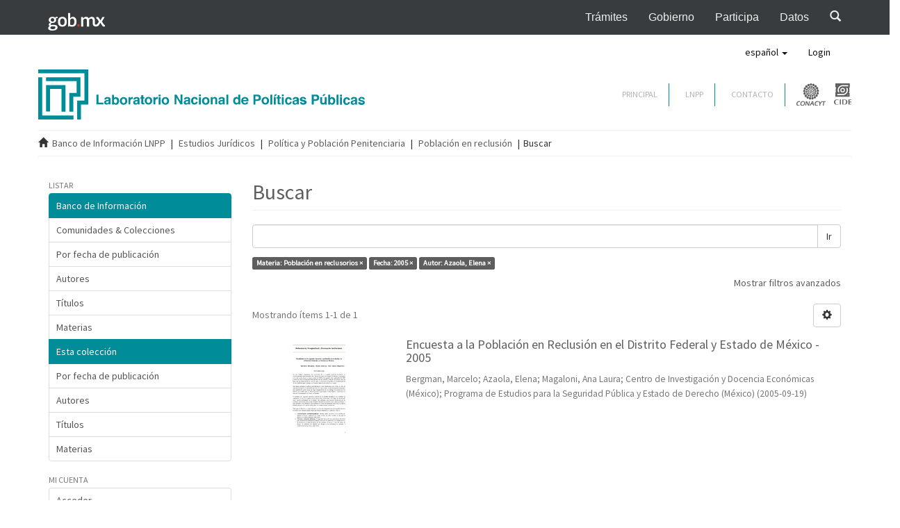

--- FILE ---
content_type: text/html;charset=utf-8
request_url: http://datos.cide.edu/handle/10089/16263/discover?filtertype_0=dateIssued&filtertype_1=author&filter_relational_operator_1=equals&filter_relational_operator_0=equals&filter_1=Azaola%2C+Elena&filter_0=2005&filtertype=subject&filter_relational_operator=equals&filter=Poblaci%C3%B3n+en+reclusorios
body_size: 39826
content:
<!DOCTYPE html>
				<!--[if lt IE 7]> <html class="no-js lt-ie9 lt-ie8 lt-ie7" lang="en"> <![endif]-->
            <!--[if IE 7]>    <html class="no-js lt-ie9 lt-ie8" lang="en"> <![endif]-->
            <!--[if IE 8]>    <html class="no-js lt-ie9" lang="en"> <![endif]-->
            <!--[if gt IE 8]><!--> <html class="no-js" lang="en"> <!--<![endif]-->
				<head><META http-equiv="Content-Type" content="text/html; charset=UTF-8">
<meta content="text/html; charset=UTF-8" http-equiv="Content-Type">
<meta content="IE=edge,chrome=1" http-equiv="X-UA-Compatible">
<meta content="width=device-width,initial-scale=1" name="viewport">
<link rel="shortcut icon" href="/themes/Mirage2/images/favicon.ico">
<link rel="apple-touch-icon" href="/themes/Mirage2/images/apple-touch-icon.png">
<meta name="Generator" content="DSpace 5.8">
<link href="/themes/Mirage2/styles/main.css" rel="stylesheet">
<link type="application/opensearchdescription+xml" rel="search" href="http://datos.cide.edu:80/open-search/description.xml" title="DSpace">
<script>
                //Clear default text of emty text areas on focus
                function tFocus(element)
                {
                if (element.value == ' '){element.value='';}
                }
                //Clear default text of emty text areas on submit
                function tSubmit(form)
                {
                var defaultedElements = document.getElementsByTagName("textarea");
                for (var i=0; i != defaultedElements.length; i++){
                if (defaultedElements[i].value == ' '){
                defaultedElements[i].value='';}}
                }
                //Disable pressing 'enter' key to submit a form (otherwise pressing 'enter' causes a submission to start over)
                function disableEnterKey(e)
                {
                var key;

                if(window.event)
                key = window.event.keyCode;     //Internet Explorer
                else
                key = e.which;     //Firefox and Netscape

                if(key == 13)  //if "Enter" pressed, then disable!
                return false;
                else
                return true;
                }
			</script><!--[if lt IE 9]>
                <script src="/themes/Mirage2/vendor/html5shiv/dist/html5shiv.js"> </script>
                <script src="/themes/Mirage2/vendor/respond/dest/respond.min.js"> </script>
                <![endif]--><script src="/themes/Mirage2/vendor/modernizr/modernizr.js"> </script>
<title>Buscar</title>
</head><body>
<header>
<nav style="background-color: #393C3E;" role="navigation" class="navbar navbar-inverse navbar-fixed-top">
<div class="container">
<div class="navbar-header">
<button data-target="#navbarMainCollapse" data-toggle="collapse" class="navbar-toggle collapsed" type="button"><span class="sr-only">Interruptor de Navegaci&oacute;n</span><span class="icon-bar"></span><span class="icon-bar"></span><span class="icon-bar"></span></button><a href="https://www.gob.mx/" style="padding-left: 8px;" class="navbar-brand"><img style="height: 29px;width: auto;" alt="P&aacute;gina de inicio, Gobierno de M&eacute;xico" height="23" width="75" src="https://framework-gb.cdn.gob.mx/assets/images/gobmxlogo.svg"></a>
</div>
<div id="navbarMainCollapse" class="collapse navbar-collapse">
<ul class="nav navbar-nav navbar-right">
<li>
<a target="_blank" title="Tr&aacute;mites" href="https://www.gob.mx/tramites">Tr&aacute;mites</a>
</li>
<li>
<a target="_blank" title="Gobierno" href="https://www.gob.mx/gobierno">Gobierno</a>
</li>
<li>
<a target="_blank" title="Participaci&oacute;n Ciudadana" href="https://www.gob.mx/participa">Participa</a>
</li>
<li>
<a target="_blank" title="Datos Abiertos" href="http://datos.gob.mx">Datos</a>
</li>
<li>
<a href="https://www.gob.mx/busqueda"><span class="glyphicon glyphicon-search"></span></a>
</li>
</ul>
</div>
</div>
</nav>
<div style="margin-top: 50px;" role="navigation" class="navbar navbar-default navbar-static-top">
<div class="container">
<div class="navbar-header">
<button data-toggle="offcanvas" class="navbar-toggle" type="button"><span class="sr-only">Cambiar navegaci&oacute;n</span><span class="icon-bar"></span><span class="icon-bar"></span><span class="icon-bar"></span></button>
<div class="navbar-header pull-right visible-xs hidden-sm hidden-md hidden-lg">
<ul class="nav nav-pills pull-left ">
<li class="dropdown" id="ds-language-selection-xs">
<button data-toggle="dropdown" class="dropdown-toggle navbar-toggle navbar-link" role="button" href="#" id="language-dropdown-toggle-xs"><b aria-hidden="true" class="visible-xs glyphicon glyphicon-globe"></b></button>
<ul data-no-collapse="true" aria-labelledby="language-dropdown-toggle-xs" role="menu" class="dropdown-menu pull-right">
<li role="presentation" class="disabled">
<a href="http://datos.cide.edu:80/handle/10089/16263/discover?locale-attribute=es">espa&ntilde;ol</a>
</li>
<li role="presentation">
<a href="http://datos.cide.edu:80/handle/10089/16263/discover?locale-attribute=en">English</a>
</li>
</ul>
</li>
<li>
<form method="get" action="/login" style="display: inline">
<button class="navbar-toggle navbar-link"><b aria-hidden="true" class="visible-xs glyphicon glyphicon-user"></b></button>
</form>
</li>
</ul>
</div>
</div>
<div class="navbar-header pull-right hidden-xs">
<ul class="nav navbar-nav pull-left">
<li class="dropdown" id="ds-language-selection">
<a data-toggle="dropdown" class="dropdown-toggle" role="button" href="#" id="language-dropdown-toggle"><span class="hidden-xs">espa&ntilde;ol&nbsp;<b class="caret"></b></span></a>
<ul data-no-collapse="true" aria-labelledby="language-dropdown-toggle" role="menu" class="dropdown-menu pull-right">
<li role="presentation" class="disabled">
<a href="?filtertype_0=dateIssued&filtertype_1=author&filter_relational_operator_1=equals&filter_relational_operator_0=equals&filter_1=Azaola%2C+Elena&filter_0=2005&filtertype=subject&filter_relational_operator=equals&filter=Poblaci%C3%B3n+en+reclusorios&locale-attribute=es">espa&ntilde;ol</a>
</li>
<li role="presentation">
<a href="?filtertype_0=dateIssued&filtertype_1=author&filter_relational_operator_1=equals&filter_relational_operator_0=equals&filter_1=Azaola%2C+Elena&filter_0=2005&filtertype=subject&filter_relational_operator=equals&filter=Poblaci%C3%B3n+en+reclusorios&locale-attribute=en">English</a>
</li>
</ul>
</li>
</ul>
<ul class="nav navbar-nav pull-left">
<li>
<a href="/login"><span class="hidden-xs">Login</span></a>
</li>
</ul>
<button type="button" class="navbar-toggle visible-sm" data-toggle="offcanvas"><span class="sr-only">Cambiar navegaci&oacute;n</span><span class="icon-bar"></span><span class="icon-bar"></span><span class="icon-bar"></span></button>
</div>
</div>
</div>
<div class="container bannerPrincipal">
<div class="row">
<div class="col-md-5">
<a href="/"><img alt="Responsive image" class="img-responsive" src="/themes/Mirage2/images/logo.svg"></a>
</div>
<div class="col-md-3"></div>
<div style="padding-top: 20px;" class="col-md-4">
<div style="margin-right:0px" class="menu-superior navbar-right desktop">
<div id="link-contacto">
<a href="/">PRINCIPAL</a>
</div>
<div id="link-contacto">
<a href="http://lnpp.cide.edu/">LNPP</a>
</div>
<div id="link-contacto">
<a href="http://lnpp.cide.edu/contacto">CONTACTO</a>
</div>
<a target="_blank" href="http://www.conacyt.mx/"><img alt="Conacyt" src="/themes/Mirage2/images/logo_conacyt.svg" class="logo-conacyt"></a><a target="_blank" href="http://cide.edu/"><img alt="CIDE" src="/themes/Mirage2/images/logo_cide.svg" class="logo-cide"></a>
</div>
</div>
</div>
</div>
</header>
<div class="trail-wrapper hidden-print">
<div class="container">
<div class="row">
<div class="col-xs-12">
<div class="breadcrumb dropdown visible-xs">
<a data-toggle="dropdown" class="dropdown-toggle" role="button" href="#" id="trail-dropdown-toggle">Buscar&nbsp;<b class="caret"></b></a>
<ul aria-labelledby="trail-dropdown-toggle" role="menu" class="dropdown-menu">
<li role="presentation">
<a role="menuitem" href="/"><i aria-hidden="true" class="glyphicon glyphicon-home"></i>&nbsp;
						Banco de Informaci&oacute;n LNPP</a>
</li>
<li role="presentation">
<a role="menuitem" href="/handle/10089/3695">Estudios Jur&iacute;dicos</a>
</li>
<li role="presentation">
<a role="menuitem" href="/handle/10089/16262">Pol&iacute;tica y Poblaci&oacute;n Penitenciaria</a>
</li>
<li role="presentation">
<a role="menuitem" href="/handle/10089/16263">Poblaci&oacute;n en reclusi&oacute;n</a>
</li>
<li role="presentation" class="disabled">
<a href="#" role="menuitem">Buscar</a>
</li>
</ul>
</div>
<ul class="breadcrumb hidden-xs">
<li>
<i aria-hidden="true" class="glyphicon glyphicon-home"></i>&nbsp;
			<a href="/">Banco de Informaci&oacute;n LNPP</a>
</li>
<li>
<a href="/handle/10089/3695">Estudios Jur&iacute;dicos</a>
</li>
<li>
<a href="/handle/10089/16262">Pol&iacute;tica y Poblaci&oacute;n Penitenciaria</a>
</li>
<li>
<a href="/handle/10089/16263">Poblaci&oacute;n en reclusi&oacute;n</a>
</li>
<li class="active">Buscar</li>
</ul>
</div>
</div>
</div>
</div>
<div class="hidden" id="no-js-warning-wrapper">
<div id="no-js-warning">
<div class="notice failure">JavaScript is disabled for your browser. Some features of this site may not work without it.</div>
</div>
</div>
<div class="container" id="main-container">
<div class="row row-offcanvas row-offcanvas-right">
<div class="horizontal-slider clearfix">
<div role="navigation" id="sidebar" class="col-xs-6 col-sm-3 sidebar-offcanvas">
<div class="word-break hidden-print" id="ds-options">
<h2 class="ds-option-set-head  h6">Listar</h2>
<div id="aspect_viewArtifacts_Navigation_list_browse" class="list-group">
<a class="list-group-item active"><span class="h5 list-group-item-heading  h5">Banco de Informaci&oacute;n</span></a><a href="/community-list" class="list-group-item ds-option">Comunidades &amp; Colecciones</a><a href="/browse?type=dateissued" class="list-group-item ds-option">Por fecha de publicaci&oacute;n</a><a href="/browse?type=author" class="list-group-item ds-option">Autores</a><a href="/browse?type=title" class="list-group-item ds-option">T&iacute;tulos</a><a href="/browse?type=subject" class="list-group-item ds-option">Materias</a><a class="list-group-item active"><span class="h5 list-group-item-heading  h5">Esta colecci&oacute;n</span></a><a href="/handle/10089/16263/browse?type=dateissued" class="list-group-item ds-option">Por fecha de publicaci&oacute;n</a><a href="/handle/10089/16263/browse?type=author" class="list-group-item ds-option">Autores</a><a href="/handle/10089/16263/browse?type=title" class="list-group-item ds-option">T&iacute;tulos</a><a href="/handle/10089/16263/browse?type=subject" class="list-group-item ds-option">Materias</a>
</div>
<h2 class="ds-option-set-head  h6">Mi cuenta</h2>
<div id="aspect_viewArtifacts_Navigation_list_account" class="list-group">
<a href="/login" class="list-group-item ds-option">Acceder</a><a href="/register" class="list-group-item ds-option">Registro</a>
</div>
<div id="aspect_viewArtifacts_Navigation_list_context" class="list-group"></div>
<div id="aspect_viewArtifacts_Navigation_list_administrative" class="list-group"></div>
<h2 class="ds-option-set-head  h6">Descubre</h2>
<div id="aspect_discovery_Navigation_list_discovery" class="list-group">
<a class="list-group-item active"><span class="h5 list-group-item-heading  h5">Autor</span></a>
<div id="aspect_discovery_SidebarFacetsTransformer_item_0_9885626973037016" class="list-group-item ds-option selected">Azaola, Elena (1)</div>
<a href="/handle/10089/16263/discover?filtertype_0=subject&filtertype_1=dateIssued&filtertype_2=author&filter_relational_operator_1=equals&filter_relational_operator_0=equals&filter_2=Azaola%2C+Elena&filter_1=2005&filter_relational_operator_2=equals&filter_0=Poblaci%C3%B3n+en+reclusorios&filtertype=author&filter_relational_operator=equals&filter=Bergman%2C+Marcelo" class="list-group-item ds-option">Bergman, Marcelo (1)</a><a href="/handle/10089/16263/discover?filtertype_0=subject&filtertype_1=dateIssued&filtertype_2=author&filter_relational_operator_1=equals&filter_relational_operator_0=equals&filter_2=Azaola%2C+Elena&filter_1=2005&filter_relational_operator_2=equals&filter_0=Poblaci%C3%B3n+en+reclusorios&filtertype=author&filter_relational_operator=equals&filter=Centro+de+Investigaci%C3%B3n+y+Docencia+Econ%C3%B3micas+%28M%C3%A9xico%29" class="list-group-item ds-option">Centro de Investigaci&oacute;n y Docencia Econ&oacute;micas (M&eacute;xico) (1)</a><a href="/handle/10089/16263/discover?filtertype_0=subject&filtertype_1=dateIssued&filtertype_2=author&filter_relational_operator_1=equals&filter_relational_operator_0=equals&filter_2=Azaola%2C+Elena&filter_1=2005&filter_relational_operator_2=equals&filter_0=Poblaci%C3%B3n+en+reclusorios&filtertype=author&filter_relational_operator=equals&filter=Magaloni%2C+Ana+Laura" class="list-group-item ds-option">Magaloni, Ana Laura (1)</a><a href="/handle/10089/16263/discover?filtertype_0=subject&filtertype_1=dateIssued&filtertype_2=author&filter_relational_operator_1=equals&filter_relational_operator_0=equals&filter_2=Azaola%2C+Elena&filter_1=2005&filter_relational_operator_2=equals&filter_0=Poblaci%C3%B3n+en+reclusorios&filtertype=author&filter_relational_operator=equals&filter=Programa+de+Estudios+para+la+Seguridad+P%C3%BAblica+y+Estado+de+Derecho+%28M%C3%A9xico%29" class="list-group-item ds-option">Programa de Estudios para la Seguridad P&uacute;blica y Estado de Derecho (M&eacute;xico) (1)</a><a class="list-group-item active"><span class="h5 list-group-item-heading  h5">Materia</span></a><a href="/handle/10089/16263/discover?filtertype_0=subject&filtertype_1=dateIssued&filtertype_2=author&filter_relational_operator_1=equals&filter_relational_operator_0=equals&filter_2=Azaola%2C+Elena&filter_1=2005&filter_relational_operator_2=equals&filter_0=Poblaci%C3%B3n+en+reclusorios&filtertype=subject&filter_relational_operator=equals&filter=Condiciones+de+vida+en+prisi%C3%B3n" class="list-group-item ds-option">Condiciones de vida en prisi&oacute;n (1)</a><a href="/handle/10089/16263/discover?filtertype_0=subject&filtertype_1=dateIssued&filtertype_2=author&filter_relational_operator_1=equals&filter_relational_operator_0=equals&filter_2=Azaola%2C+Elena&filter_1=2005&filter_relational_operator_2=equals&filter_0=Poblaci%C3%B3n+en+reclusorios&filtertype=subject&filter_relational_operator=equals&filter=Dictaminaci%C3%B3n+de+sentencias" class="list-group-item ds-option">Dictaminaci&oacute;n de sentencias (1)</a><a href="/handle/10089/16263/discover?filtertype_0=subject&filtertype_1=dateIssued&filtertype_2=author&filter_relational_operator_1=equals&filter_relational_operator_0=equals&filter_2=Azaola%2C+Elena&filter_1=2005&filter_relational_operator_2=equals&filter_0=Poblaci%C3%B3n+en+reclusorios&filtertype=subject&filter_relational_operator=equals&filter=Historias+delictivas" class="list-group-item ds-option">Historias delictivas (1)</a>
<div id="aspect_discovery_SidebarFacetsTransformer_item_0_7817695301238781" class="list-group-item ds-option selected">Poblaci&oacute;n en reclusorios (1)</div>
<a href="/handle/10089/16263/discover?filtertype_0=subject&filtertype_1=dateIssued&filtertype_2=author&filter_relational_operator_1=equals&filter_relational_operator_0=equals&filter_2=Azaola%2C+Elena&filter_1=2005&filter_relational_operator_2=equals&filter_0=Poblaci%C3%B3n+en+reclusorios&filtertype=subject&filter_relational_operator=equals&filter=Seguridad+p%C3%BAblica" class="list-group-item ds-option">Seguridad p&uacute;blica (1)</a><a href="/handle/10089/16263/discover?filtertype_0=subject&filtertype_1=dateIssued&filtertype_2=author&filter_relational_operator_1=equals&filter_relational_operator_0=equals&filter_2=Azaola%2C+Elena&filter_1=2005&filter_relational_operator_2=equals&filter_0=Poblaci%C3%B3n+en+reclusorios&filtertype=subject&filter_relational_operator=equals&filter=Victimizaci%C3%B3n+y+eficacia+institucional" class="list-group-item ds-option">Victimizaci&oacute;n y eficacia institucional (1)</a><a href="/handle/10089/16263/search-filter?filtertype_0=subject&filtertype_1=dateIssued&filtertype_2=author&filter_relational_operator_1=equals&filter_relational_operator_0=equals&filter_2=Azaola%2C+Elena&filter_1=2005&filter_relational_operator_2=equals&filter_0=Poblaci%C3%B3n+en+reclusorios&field=subject" class="list-group-item ds-option">... m&aacute;s</a><a class="list-group-item active"><span class="h5 list-group-item-heading  h5">Fecha</span></a>
<div id="aspect_discovery_SidebarFacetsTransformer_item_0_24114472901654127" class="list-group-item ds-option selected">2005 (1)</div>
</div>
<div class="list-group" id="aspect_viewArtifacts_Navigation_list_browse">
<a class="list-group-item active"><span class="h5 list-group-item-heading  h5">Requisitos para publicar bases de datos por origen</span></a><a class="list-group-item ds-option" target="_blank" href="/docs/encuesta.pdf">de encuestas</a><a class="list-group-item ds-option" target="_blank" href="/docs/compilacion.pdf">de compilaci&oacute;n de diversas fuentes</a>
</div>
</div>
</div>
<div class="col-xs-12 col-sm-12 col-md-9 main-content">
<div>
<h2 class="ds-div-head page-header first-page-header">Buscar</h2>
<div id="aspect_discovery_SimpleSearch_div_search" class="ds-static-div primary">
<p class="ds-paragraph">
<input id="aspect_discovery_SimpleSearch_field_discovery-json-search-url" class="ds-hidden-field form-control" name="discovery-json-search-url" type="hidden" value="http://datos.cide.edu/JSON/discovery/search">
</p>
<p class="ds-paragraph">
<input id="aspect_discovery_SimpleSearch_field_discovery-json-scope" class="ds-hidden-field form-control" name="discovery-json-scope" type="hidden" value="10089/16263">
</p>
<p class="ds-paragraph">
<input id="aspect_discovery_SimpleSearch_field_contextpath" class="ds-hidden-field form-control" name="contextpath" type="hidden" value="">
</p>
<div id="aspect_discovery_SimpleSearch_div_discovery-search-box" class="ds-static-div discoverySearchBox">
<form id="aspect_discovery_SimpleSearch_div_general-query" class="ds-interactive-div discover-search-box" action="discover" method="get" onsubmit="javascript:tSubmit(this);">
<fieldset id="aspect_discovery_SimpleSearch_list_primary-search" class="ds-form-list">
<div class="ds-form-item row">
<div class="col-sm-12">
<p class="input-group">
<input id="aspect_discovery_SimpleSearch_field_query" class="ds-text-field form-control" name="query" type="text" value=""><span class="input-group-btn"><button id="aspect_discovery_SimpleSearch_field_submit" class="ds-button-field btn btn-default search-icon search-icon" name="submit" type="submit">Ir</button></span>
</p>
</div>
</div>
<div id="filters-overview-wrapper-squared"></div>
</fieldset>
<p class="ds-paragraph">
<input id="aspect_discovery_SimpleSearch_field_filtertype_0" class="ds-hidden-field form-control" name="filtertype_0" type="hidden" value="subject">
</p>
<p class="ds-paragraph">
<input id="aspect_discovery_SimpleSearch_field_filtertype_1" class="ds-hidden-field form-control" name="filtertype_1" type="hidden" value="dateIssued">
</p>
<p class="ds-paragraph">
<input id="aspect_discovery_SimpleSearch_field_filtertype_2" class="ds-hidden-field form-control" name="filtertype_2" type="hidden" value="author">
</p>
<p class="ds-paragraph">
<input id="aspect_discovery_SimpleSearch_field_filter_relational_operator_1" class="ds-hidden-field form-control" name="filter_relational_operator_1" type="hidden" value="equals">
</p>
<p class="ds-paragraph">
<input id="aspect_discovery_SimpleSearch_field_filter_relational_operator_0" class="ds-hidden-field form-control" name="filter_relational_operator_0" type="hidden" value="equals">
</p>
<p class="ds-paragraph">
<input id="aspect_discovery_SimpleSearch_field_filter_2" class="ds-hidden-field form-control" name="filter_2" type="hidden" value="Azaola, Elena">
</p>
<p class="ds-paragraph">
<input id="aspect_discovery_SimpleSearch_field_filter_1" class="ds-hidden-field form-control" name="filter_1" type="hidden" value="2005">
</p>
<p class="ds-paragraph">
<input id="aspect_discovery_SimpleSearch_field_filter_relational_operator_2" class="ds-hidden-field form-control" name="filter_relational_operator_2" type="hidden" value="equals">
</p>
<p class="ds-paragraph">
<input id="aspect_discovery_SimpleSearch_field_filter_0" class="ds-hidden-field form-control" name="filter_0" type="hidden" value="Poblaci&oacute;n en reclusorios">
</p>
</form>
<form id="aspect_discovery_SimpleSearch_div_search-filters" class="ds-interactive-div discover-filters-box " action="discover" method="get" onsubmit="javascript:tSubmit(this);">
<div class="ds-static-div clearfix">
<p class="ds-paragraph pull-right">
<a href="#" class="show-advanced-filters">Mostrar filtros avanzados</a><a href="#" class="hide-advanced-filters hidden">Ocultar filttos avanzados</a>
</p>
</div>
<h3 class="ds-div-head discovery-filters-wrapper-head hidden">Filtros</h3>
<div id="aspect_discovery_SimpleSearch_div_discovery-filters-wrapper" class="ds-static-div  hidden">
<p class="ds-paragraph">Use filtros para refinar sus resultados.</p>
<script type="text/javascript">
                if (!window.DSpace) {
                    window.DSpace = {};
                }
                if (!window.DSpace.discovery) {
                    window.DSpace.discovery = {};
                }
                if (!window.DSpace.discovery.filters) {
                    window.DSpace.discovery.filters = [];
                }
                window.DSpace.discovery.filters.push({
                    type: 'subject',
                    relational_operator: 'equals',
                    query: 'Poblaci\u00F3n en reclusorios',
                });
            </script><script type="text/javascript">
                if (!window.DSpace) {
                    window.DSpace = {};
                }
                if (!window.DSpace.discovery) {
                    window.DSpace.discovery = {};
                }
                if (!window.DSpace.discovery.filters) {
                    window.DSpace.discovery.filters = [];
                }
                window.DSpace.discovery.filters.push({
                    type: 'dateIssued',
                    relational_operator: 'equals',
                    query: '2005',
                });
            </script><script type="text/javascript">
                if (!window.DSpace) {
                    window.DSpace = {};
                }
                if (!window.DSpace.discovery) {
                    window.DSpace.discovery = {};
                }
                if (!window.DSpace.discovery.filters) {
                    window.DSpace.discovery.filters = [];
                }
                window.DSpace.discovery.filters.push({
                    type: 'author',
                    relational_operator: 'equals',
                    query: 'Azaola, Elena',
                });
            </script><script type="text/javascript">
                if (!window.DSpace) {
                    window.DSpace = {};
                }
                if (!window.DSpace.discovery) {
                    window.DSpace.discovery = {};
                }
                if (!window.DSpace.discovery.filters) {
                    window.DSpace.discovery.filters = [];
                }
            </script><script>
            if (!window.DSpace.i18n) {
                window.DSpace.i18n = {};
            } 
            if (!window.DSpace.i18n.discovery) {
                window.DSpace.i18n.discovery = {};
            }
        
                    if (!window.DSpace.i18n.discovery.filtertype) {
                        window.DSpace.i18n.discovery.filtertype = {};
                    }
                window.DSpace.i18n.discovery.filtertype.title='Título';window.DSpace.i18n.discovery.filtertype.author='Autor';window.DSpace.i18n.discovery.filtertype.subject='Materia';window.DSpace.i18n.discovery.filtertype.dateIssued='Fecha';
                    if (!window.DSpace.i18n.discovery.filter_relational_operator) {
                        window.DSpace.i18n.discovery.filter_relational_operator = {};
                    }
                window.DSpace.i18n.discovery.filter_relational_operator.contains='Contiene';window.DSpace.i18n.discovery.filter_relational_operator.equals='Es';window.DSpace.i18n.discovery.filter_relational_operator.authority='ID';window.DSpace.i18n.discovery.filter_relational_operator.notcontains='No contiene';window.DSpace.i18n.discovery.filter_relational_operator.notequals='No es';window.DSpace.i18n.discovery.filter_relational_operator.notauthority='No es ID';</script>
<div id="aspect_discovery_SimpleSearch_row_filter-controls" class="ds-form-item apply-filter">
<div>
<div class="">
<p class="btn-group">
<button id="aspect_discovery_SimpleSearch_field_submit_reset_filter" class="ds-button-field btn btn-default discovery-reset-filter-button discovery-reset-filter-button" name="submit_reset_filter" type="submit">Restaurar</button><button class="ds-button-field btn btn-default discovery-add-filter-button visible-xs discovery-add-filter-button visible-xs " name="submit_add_filter" type="submit">A&ntilde;adir nuevo filtro</button><button id="aspect_discovery_SimpleSearch_field_submit_apply_filter" class="ds-button-field btn btn-default discovery-apply-filter-button discovery-apply-filter-button" name="submit_apply_filter" type="submit">Aplicar</button>
</p>
</div>
</div>
</div>
</div>
</form>
</div>
<form id="aspect_discovery_SimpleSearch_div_main-form" class="ds-interactive-div " action="/handle/10089/16263/discover" method="post" onsubmit="javascript:tSubmit(this);">
<p class="ds-paragraph">
<input id="aspect_discovery_SimpleSearch_field_search-result" class="ds-hidden-field form-control" name="search-result" type="hidden" value="true">
</p>
<p class="ds-paragraph">
<input id="aspect_discovery_SimpleSearch_field_query" class="ds-hidden-field form-control" name="query" type="hidden" value="">
</p>
<p class="ds-paragraph">
<input id="aspect_discovery_SimpleSearch_field_current-scope" class="ds-hidden-field form-control" name="current-scope" type="hidden" value="10089/16263">
</p>
<p class="ds-paragraph">
<input id="aspect_discovery_SimpleSearch_field_filtertype_0" class="ds-hidden-field form-control" name="filtertype_0" type="hidden" value="subject">
</p>
<p class="ds-paragraph">
<input id="aspect_discovery_SimpleSearch_field_filtertype_1" class="ds-hidden-field form-control" name="filtertype_1" type="hidden" value="dateIssued">
</p>
<p class="ds-paragraph">
<input id="aspect_discovery_SimpleSearch_field_filtertype_2" class="ds-hidden-field form-control" name="filtertype_2" type="hidden" value="author">
</p>
<p class="ds-paragraph">
<input id="aspect_discovery_SimpleSearch_field_filter_relational_operator_1" class="ds-hidden-field form-control" name="filter_relational_operator_1" type="hidden" value="equals">
</p>
<p class="ds-paragraph">
<input id="aspect_discovery_SimpleSearch_field_filter_relational_operator_0" class="ds-hidden-field form-control" name="filter_relational_operator_0" type="hidden" value="equals">
</p>
<p class="ds-paragraph">
<input id="aspect_discovery_SimpleSearch_field_filter_2" class="ds-hidden-field form-control" name="filter_2" type="hidden" value="Azaola, Elena">
</p>
<p class="ds-paragraph">
<input id="aspect_discovery_SimpleSearch_field_filter_1" class="ds-hidden-field form-control" name="filter_1" type="hidden" value="2005">
</p>
<p class="ds-paragraph">
<input id="aspect_discovery_SimpleSearch_field_filter_relational_operator_2" class="ds-hidden-field form-control" name="filter_relational_operator_2" type="hidden" value="equals">
</p>
<p class="ds-paragraph">
<input id="aspect_discovery_SimpleSearch_field_filter_0" class="ds-hidden-field form-control" name="filter_0" type="hidden" value="Poblaci&oacute;n en reclusorios">
</p>
<p class="ds-paragraph">
<input id="aspect_discovery_SimpleSearch_field_rpp" class="ds-hidden-field form-control" name="rpp" type="hidden" value="10">
</p>
<p class="ds-paragraph">
<input id="aspect_discovery_SimpleSearch_field_sort_by" class="ds-hidden-field form-control" name="sort_by" type="hidden" value="score">
</p>
<p class="ds-paragraph">
<input id="aspect_discovery_SimpleSearch_field_order" class="ds-hidden-field form-control" name="order" type="hidden" value="desc">
</p>
</form>
<div class="pagination-masked clearfix top">
<div class="row">
<div class="col-xs-9">
<p class="pagination-info">Mostrando &iacute;tems 1-1 de 1</p>
</div>
<div class="col-xs-3">
<div class="btn-group discovery-sort-options-menu pull-right controls-gear-wrapper" id="aspect_discovery_SimpleSearch_div_search-controls-gear">
<button data-toggle="dropdown" class="btn btn-default dropdown-toggle"><span aria-hidden="true" class="glyphicon glyphicon-cog"></span></button>
<ul role="menu" class="dropdown-menu">
<li id="aspect_discovery_SimpleSearch_item_sort-head" class=" gear-head first dropdown-header">Opciones de clasificaci&oacute;n:</li>
<li id="aspect_discovery_SimpleSearch_item_relevance" class=" gear-option gear-option-selected">
<a class="" href="sort_by=score&order=desc"><span class="glyphicon glyphicon-ok btn-xs active"></span>Relevancia</a>
</li>
<li id="aspect_discovery_SimpleSearch_item_dc_title_sort" class=" gear-option">
<a class="" href="sort_by=dc.title_sort&order=asc"><span class="glyphicon glyphicon-ok btn-xs invisible"></span>T&iacute;tulo Asc</a>
</li>
<li id="aspect_discovery_SimpleSearch_item_dc_title_sort" class=" gear-option">
<a class="" href="sort_by=dc.title_sort&order=desc"><span class="glyphicon glyphicon-ok btn-xs invisible"></span>T&iacute;tulo Desc</a>
</li>
<li id="aspect_discovery_SimpleSearch_item_dc_date_issued_dt" class=" gear-option">
<a class="" href="sort_by=dc.date.issued_dt&order=asc"><span class="glyphicon glyphicon-ok btn-xs invisible"></span>Fecha  Asc</a>
</li>
<li id="aspect_discovery_SimpleSearch_item_dc_date_issued_dt" class=" gear-option">
<a class="" href="sort_by=dc.date.issued_dt&order=desc"><span class="glyphicon glyphicon-ok btn-xs invisible"></span>Fecha Desc</a>
</li>
<li class="divider"></li>
<li id="aspect_discovery_SimpleSearch_item_rpp-head" class=" gear-head dropdown-header">Resultados por p&aacute;gina:</li>
<li id="aspect_discovery_SimpleSearch_item_rpp-5" class=" gear-option">
<a class="" href="rpp=5"><span class="glyphicon glyphicon-ok btn-xs invisible"></span>5</a>
</li>
<li id="aspect_discovery_SimpleSearch_item_rpp-10" class=" gear-option gear-option-selected">
<a class="" href="rpp=10"><span class="glyphicon glyphicon-ok btn-xs active"></span>10</a>
</li>
<li id="aspect_discovery_SimpleSearch_item_rpp-20" class=" gear-option">
<a class="" href="rpp=20"><span class="glyphicon glyphicon-ok btn-xs invisible"></span>20</a>
</li>
<li id="aspect_discovery_SimpleSearch_item_rpp-40" class=" gear-option">
<a class="" href="rpp=40"><span class="glyphicon glyphicon-ok btn-xs invisible"></span>40</a>
</li>
<li id="aspect_discovery_SimpleSearch_item_rpp-60" class=" gear-option">
<a class="" href="rpp=60"><span class="glyphicon glyphicon-ok btn-xs invisible"></span>60</a>
</li>
<li id="aspect_discovery_SimpleSearch_item_rpp-80" class=" gear-option">
<a class="" href="rpp=80"><span class="glyphicon glyphicon-ok btn-xs invisible"></span>80</a>
</li>
<li id="aspect_discovery_SimpleSearch_item_rpp-100" class=" gear-option">
<a class="" href="rpp=100"><span class="glyphicon glyphicon-ok btn-xs invisible"></span>100</a>
</li>
</ul>
</div>
</div>
</div>
</div>
<div id="aspect_discovery_SimpleSearch_div_search-results" class="ds-static-div primary">
<div class="row ds-artifact-item ">
<div class="col-sm-3 hidden-xs">
<div class="thumbnail artifact-preview">
<a href="/handle/10089/16085" class="image-link"><img alt="Thumbnail" class="img-responsive" src="/bitstream/handle/10089/16085/RES.pdf.jpg?sequence=77&isAllowed=y"></a>
</div>
</div>
<div class="col-sm-9 artifact-description">
<a href="/handle/10089/16085">
<h4>Encuesta a la Poblaci&oacute;n en Reclusi&oacute;n en el Distrito Federal y Estado de M&eacute;xico - 2005<span class="Z3988" title="ctx_ver=Z39.88-2004&amp;rft_val_fmt=info%3Aofi%2Ffmt%3Akev%3Amtx%3Adc&amp;rft_id=SEG20905&amp;rft_id=Bergman%2C+Marcelo+et+al.+%282006%29.+Encuesta+a+la+Poblaci%C3%B3n+en+Reclusi%C3%B3n+en+el+Distrito+Federal+y+Estado+de+M%C3%A9xico+-+2005+%5Ben+l%C3%ADnea%5D.+Distribuido+por%3A+M%C3%A9xico%2C+D.F.%3A+Banco+de+Informaci%C3%B3n+para+la+Investigaci%C3%B3n+Aplicada+en+Ciencias+Sociales+%3A+Centro+de+Investigaci%C3%B3n+y+Docencia+Econ%C3%B3micas.+%5BFecha+de+consulta%5D%2C+http%3A%2F%2Fhdl.handle.net%2F10089%2F16085&amp;rft_id=http%3A%2F%2Fhdl.handle.net%2F10089%2F16085&amp;rfr_id=info%3Asid%2Fdspace.org%3Arepository&amp;">&nbsp;</span>
</h4>
</a>
<div class="artifact-info">
<span class="author h4"><small><span>Bergman, Marcelo</span>; <span>Azaola, Elena</span>; <span>Magaloni, Ana Laura</span>; <span>Centro de Investigaci&oacute;n y Docencia Econ&oacute;micas (M&eacute;xico)</span>; <span>Programa de Estudios para la Seguridad P&uacute;blica y Estado de Derecho (M&eacute;xico)</span></small></span> <span class="publisher-date h4"><small>(<span class="date">2005-09-19</span>)</small></span>
</div>
</div>
</div>
</div>
<div class="pagination-masked clearfix bottom"></div>
</div>
</div>
</div>
</div>
</div>
</div>
<footer class="main-footer">
<div class="container">
<div style="color:#fff;" class="row">
<div class="col-sm-1"></div>
<div class="col-sm-3">
<h4 style="color:#fff;">VISITANTES</h4>
<p></p>
<p></p>
<p></p>
<p></p>
<img src="http://www.websmultimedia.com/contador-de-visitas.php?id=254039" alt="contador de visitas" style="border: 0px solid; display: inline;"></div>
<div class="col-sm-4">
<h4 style="color:#fff;">REDES SOCIALES</h4>
<a target="_blank" href="https://www.facebook.com/Laboratorio-Nacional-de-Pol%C3%ADticas-P%C3%BAblicas-LNPP-1404937039557929/"><img alt="Facebook" src="http://lnpp.cide.edu/wp-content/themes/lnpp/images/icono_facebook.svg" class="icono-redes" style="height: 15px;margin-right: 27px;"></a><a target="_blank" href="https://twitter.com/LNPP_MX"><img alt="Twitter" src="http://lnpp.cide.edu/wp-content/themes/lnpp/images/icono_twitter.svg" style="height: 15px;margin-right: 27px;" class="icono-redes"></a><a target="_blank" href="https://www.linkedin.com/company/24431479/"><img alt="Linkedin" src="http://lnpp.cide.edu/wp-content/themes/lnpp/images/icono_linkedin.svg" style="height: 15px;margin-right: 27px;" class="icono-redes"></a>
</div>
<div class="col-sm-4">
<h4 style="color:#fff;">DIRECCI&Oacute;N</h4>
<p>Carretera M&eacute;xico &ndash; Toluca 3655<br>
						Lomas de Santa Fe<br>
						01210. M&eacute;xico, D.F.</p>
<p>57279800 ext. 2443<br>
						lnpp@cide.edu</p>
<p>
<a data-toggle="collapse" href="#mapa-google"><i class="glyphicon glyphicon-map-marker"></i> Abrir en Google Maps.</a>
</p>
</div>
</div>
<div class="collapse" id="mapa-google">
<div class="mapa-responsivo">
<iframe frameborder="0" height="450" width="600" allowfullscreen="" style="border:0" src="https://www.google.com/maps/embed?pb=!1m18!1m12!1m3!1d3763.874588089891!2d-99.26628038479036!3d19.37458224755316!2m3!1f0!2f0!3f0!3m2!1i1024!2i768!4f13.1!3m3!1m2!1s0x85d2007849ebcbbb%3A0xe5979a5a0484be7f!2sCentro+de+Investigaci%C3%B3n+y+Docencia+Econ%C3%B3micas!5e0!3m2!1sen!2sus!4v1499098960799"></iframe>
</div>
</div>
<div id="creditos">
<div class="container">
<div style="border-bottom: solid 1px #fff; padding-bottom: 18px;" class="wrapper-creditos">
<div class="row">
<div style="width: 50%;" class="wrapper-logo-footer col-sm-6">
<img alt="logo" src="http://lnpp.cide.edu/wp-content/themes/lnpp/images/logo_footer.svg" class="logo-footer" style="width: 210px;padding-left: 20px;"></div>
<div class="col-sm-6">
<div style="color:#fff;" class="contenido-creditos">
<p style="float: right;margin-right: 68px;" class="copyright">Copyright CIDE | All Rights Reserved </p>
</div>
</div>
</div>
</div>
</div>
</div>
<div class="row">
<hr>
<div class="col-xs-12">
<div class="contacto">
<a href="/contact">Contacto</a> | <a target="_blank" href="http://lnpp.cide.edu/aviso-de-privacidad">Aviso de privacidad</a>
</div>
</div>
</div>
<a class="hidden" href="/htmlmap"></a>
</div>
<div class="list-info gobmx">
<div class="container">
<div class="row">
<div class="col-sm-4">
<h5>Enlaces</h5>
<ul>
<li>
<a target="_blank" href="http://reformas.gob.mx">Reformas</a>
</li>
<li>
<a target="_blank" href="http://portaltransparencia.gob.mx">Portal de Obligaciones de Transparencia</a>
</li>
<li>
<a target="_blank" href="https://www.infomex.org.mx/gobiernofederal/home.action">Sistema Infomex</a>
</li>
<li>
<a target="_blank" href="http://inicio.ifai.org.mx/SitePages/ifai.aspx">INAI</a>
</li>
</ul>
</div>
<div class="col-sm-4">
<h5>&iquest;Qu&eacute; es gob.mx?</h5>
<p>Es el portal &uacute;nico de tr&aacute;mites, informaci&oacute;n y participaci&oacute;n ciudadana. <a href="https://www.gob.mx/que-es-gobmx">Leer m&aacute;s</a>
</p>
<ul>
<li>
<a href="https://www.gob.mx/en/index">English</a>
</li>
<li>
<a href="https://www.gob.mx/temas">Temas</a>
</li>
<li>
<a href="https://www.gob.mx/accesibilidad">Declaraci&oacute;n de Accesibilidad</a>
</li>
<li>
<a href="https://www.gob.mx/privacidad">Aviso de privacidad</a>
</li>
<li>
<a href="https://www.gob.mx/terminos">T&eacute;rminos y Condiciones</a>
</li>
<li>
<a href="https://www.gob.mx/terminos#medidas-seguridad-informacion">Pol&iacute;tica de seguridad</a>
</li>
<li>
<a target="_blank" href="http://www.ordenjuridico.gob.mx">Marco Jur&iacute;dico</a>
</li>
<li>
<a href="https://www.gob.mx/sitemap">Mapa de sitio</a>
</li>
</ul>
</div>
<div class="col-sm-4">
<h5>Contacto</h5>
<p>Mesa de ayuda: dudas e informaci&oacute;n <br> gobmx@funcionpublica.gob.mx</p>
<p>
<a href="https://www.gob.mx/tramites/ficha/presentacion-de-quejas-y-denuncias-en-la-sfp/SFP54">Denuncia contra servidores p&uacute;blicos</a>
</p>
</div>
</div>
<div class="row">
<div class="col-sm-4"></div>
<div class="col-sm-4 col-sm-offset-4">
<h5>S&iacute;guenos en</h5>
<ul class="list-inline">
<li>
<a aria-label="Facebook de presidencia" href="https://www.facebook.com/gobmx" target="_blank" class="social-icon facebook"></a>
</li>
<li>
<a aria-label="Twitter de presidencia" href="https://twitter.com/gobmx" target="_blank" class="social-icon twitter"></a>
</li>
</ul>
</div>
</div>
</div>
</div>
<div class="gobmx end">
<div class="row">
<div class="col-sm-4">
<img alt="P&aacute;gina de inicio, Gobierno de M&eacute;xico" height="39" width="126" src="https://framework-gb.cdn.gob.mx/assets/images/gobmxlogo.svg" class="gobmx-footer"></div>
<div class="col-sm-4 col-sm-offset-4"></div>
</div>
</div>
<img class="vh" alt="*" width="1" height="1" src="https://sb.scorecardresearch.com/p?c1=2&c2=17183199&ns_site=gobmx&name=www.gob.guias.grafica"><noscript>&lt;img src="https://sb.scorecardresearch.com/p?c1=2&amp;c2=17183199&amp;cv=2.0&amp;cj=1" /&gt;</noscript>
</footer>
<script>if(!window.DSpace){window.DSpace={};}window.DSpace.context_path='';window.DSpace.theme_path='/themes/Mirage2/';</script><script src="/themes/Mirage2/scripts/theme.js"> </script><script src="/static/js/discovery/discovery-results.js"> </script><script>
                  (function(i,s,o,g,r,a,m){i['GoogleAnalyticsObject']=r;i[r]=i[r]||function(){
                  (i[r].q=i[r].q||[]).push(arguments)},i[r].l=1*new Date();a=s.createElement(o),
                  m=s.getElementsByTagName(o)[0];a.async=1;a.src=g;m.parentNode.insertBefore(a,m)
                  })(window,document,'script','//www.google-analytics.com/analytics.js','ga');

                  ga('create', 'UA-119038442-1', 'datos.cide.edu');
                  ga('send', 'pageview');
					</script>
</body></html>


--- FILE ---
content_type: image/svg+xml;charset=ISO-8859-1
request_url: http://datos.cide.edu/themes/Mirage2/images/logo_cide.svg
body_size: 1716
content:
<svg xmlns="http://www.w3.org/2000/svg" viewBox="0 0 48.2 60.3"><defs><style>.cls-1{fill:#5e5e5e;}.cls-2{fill:#fff;}</style></defs><title>logo_cide</title><g id="Layer_2" data-name="Layer 2"><g id="Layer_1-2" data-name="Layer 1"><g id="Layer_2-2" data-name="Layer 2"><g id="Textos"><path class="cls-1" d="M43.71,0H22L3.91.05V11l2.53.1a19.16,19.16,0,0,0-1.65,8s-.15,4.51,1,6H4.05V38H43.51V27.38H41.33s3.35-4.51.87-14.27h1.41Z"/><path class="cls-2" d="M9,4.71V7.33a19.7,19.7,0,0,1,2.24-2.62Z"/><path class="cls-1" d="M12.41,48.3a4.55,4.55,0,0,0-4.14-2c-2.63.16-4.91,2.57-4.91,6.34C3.35,56,5,59.28,8.77,59.28a5.56,5.56,0,0,0,3.92-1.65l-.25,1.61c-1.3,1-3.54,1.06-4.62,1.06C4.55,60.31,0,58.19,0,52.67c0-4.41,3.87-7.47,8.06-7.47a13.17,13.17,0,0,1,4.88,1.07Z"/><rect class="cls-1" x="16.23" y="45.57" width="2.92" height="14.38"/><path class="cls-1" d="M26.16,46.73h2.59c3.85.33,5.12,2.28,5.12,5.9s-1.78,6-5,6.12H26.16Zm-3,13.21h5.75c6.52,0,8.07-4,8.07-7.31,0-4.14-1.71-7.06-8-7.06h-5.8Z"/><polygon class="cls-1" points="48.2 59.94 40.06 59.94 40.06 45.57 48.06 45.57 48.06 47.29 43.16 47.29 43.16 51.51 48.09 51.51 48.09 53.23 43.16 53.23 43.16 58.22 48.2 58.22 48.2 59.94"/><path class="cls-2" d="M39.14,33.66V31a20,20,0,0,1-2.23,2.62Z"/><path class="cls-2" d="M39.69,4.9H22.79S10.28,6.46,10.18,19c0,0-.19,4.08,1.46,6.21h3.59a16.74,16.74,0,0,1-1.85-6.4S13.77,9.95,22.5,8.2H39.69Z"/><path class="cls-2" d="M9.06,33.25H26S38.47,31.7,38.57,19.18c0,0,.19-4.08-1.46-6.22H33.52a16.74,16.74,0,0,1,1.84,6.41S35,28.2,26.24,30H9.06Z"/><path class="cls-2" d="M24,25.49a6.31,6.31,0,1,0-6.31-6.32A6.31,6.31,0,0,0,24,25.49"/><path class="cls-1" d="M24,22.75a3.58,3.58,0,1,0-3.58-3.58h0A3.58,3.58,0,0,0,24,22.75"/></g></g></g></g></svg>